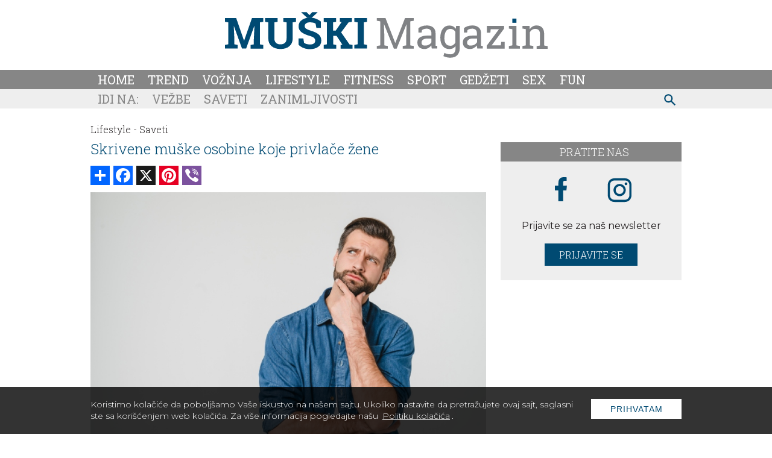

--- FILE ---
content_type: text/html; charset=UTF-8
request_url: https://www.muskimagazin.rs/lifestyle/saveti/skrivene-muske-osobine-koje-privlace-zene
body_size: 13908
content:
<!DOCTYPE html>
<html lang="sr">

<head>
    <meta charset="UTF-8">
    <meta name="viewport" content="width=device-width, initial-scale=1">
    <meta name="design" content="Nenad Milanović">
    <meta name="csrf-token" content="7VhTiOHNyLu2bx84WjU18Kt1QbVNv5AFo7rYd0RV">
        <title>Skrivene muške osobine za kojima žene lude</title>
<meta name="description" content="Čudni su putevi zaljubljenosti...">
<meta name="keywords" content="fun, zanimljivosti, saveti, muške osobine, šta privlači devojke">
<meta name="author" content="Mini STUDIO Publishing Group">
<link rel="canonical" href="https://www.muskimagazin.rs/lifestyle/saveti/skrivene-muske-osobine-koje-privlace-zene"/>
<meta property="og:title" content="Skrivene muške osobine za kojima žene lude" />
<meta property="og:description" content="Čudni su putevi zaljubljenosti..." />
<meta property="og:site_name" content="Muški magazin" />
<meta property="og:type" content="articles" />
<meta property="og:url" content="https://www.muskimagazin.rs/lifestyle/saveti/skrivene-muske-osobine-koje-privlace-zene" />
<meta property="og:image" content="https://www.muskimagazin.rs/storage/posts/seo/2023/May/127827/muske-osobine-za-kojima-zene-lude-2.jpg" />


<script type="application/ld+json">{"@context":"https:\/\/schema.org","@type":"article","description":"Muški magazin je magazin za savremenog muškarca. Interesantne teme iz oblasti sporta, fitnessa, trendova. Zabavnio video klipovi i teme za razonodu.","url":"https:\/\/www.muskimagazin.rs\/lifestyle\/saveti\/skrivene-muske-osobine-koje-privlace-zene"}</script>
    <link rel="stylesheet" href="https://cdnjs.cloudflare.com/ajax/libs/flickity/2.3.0/flickity.min.css">
    <link href="/css/styles.css?id=8d37bacf33bbc983a509" rel="stylesheet">
    
    <link rel="icon" type="image/x-icon" sizes="32x32" href="https://www.muskimagazin.rs/images/favicon/favicon.ico"/>
    <link rel="apple-touch-icon" sizes="180x180" href="https://www.muskimagazin.rs/images/favicon/apple-touch-icon.png">
    <link rel="icon" type="image/png" sizes="32x32" href="https://www.muskimagazin.rs/images/favicon/favicon-32x32.png">
    <link rel="icon" type="image/png" sizes="16x16" href="https://www.muskimagazin.rs/images/favicon/favicon-16x16.png">
    <link rel="manifest" href="https://www.muskimagazin.rs/images/favicon/site.webmanifest">
    <link rel="mask-icon" href="https://www.muskimagazin.rs/images/favicon/safari-pinned-tab.svg" color="#d83bb7">
    <meta name="msapplication-TileColor" content="#004A73">
    <meta name="theme-color" media="(prefers-color-scheme: light)" content="white">
    <meta name="theme-color" media="(prefers-color-scheme: dark)" content="black">
    
    
    <meta http-equiv="X-UA-Compatible" content="ie=edge">
      <style>
      @media(max-width: 992px) {
      .banner-md1 {
        margin: 24px auto;
      }
    }
    @media(min-width: 992px) {
      .follow-us {
        margin-top: 32px;
      }
    }

    @media (min-width: 425px) {
      .content_excange .content_carousel .carousel-cell {
        width: 50%;
      }
    }

    @media (min-width: 768px) {
      .content_excange .content_carousel .carousel-cell {
        width: calc(33.333% - 4px);
      }
    }
  </style>
    
    <!-- Google tag (gtag.js) -->
<script async src="https://www.googletagmanager.com/gtag/js?id=G-TL5Z1SZ89N"></script>
<script>
  window.dataLayer = window.dataLayer || [];
  function gtag(){dataLayer.push(arguments);}
  gtag('js', new Date());

  gtag('config', 'G-TL5Z1SZ89N');
</script>
</head>

<body>

<div id="app">
    <div class="app-container" id="main">

        
        

                
        <div class="top-bar">
  <a href="https://www.muskimagazin.rs"><img class="img-logo" src="https://www.muskimagazin.rs/images/Muski-magazin-logo.svg" alt="muski magazin" width="535" height="76"></a>
</div>            </div>

    <!-- IF Banner is loaded -->

    <nav class="navbar-nav">
      <div class="navbar_wrapper">
          <button type="button" id="sidebarCollapse" class="menu_btn" aria-label="otvori meni">
    
    
            <svg version="1.1" viewBox="0 0 25 25" preserveAspectRatio="xMinYMin meet" width="28" height="28" xmlns="http://www.w3.org/2000/svg" aria-hidden="true">
              <path fill="currentColor" d="M3,6H21V8H3V6M3,11H21V13H3V11M3,16H21V18H3V16Z"/>
            </svg>
    
    
          </button>
          <form id="search-form-mobile" action="https://www.muskimagazin.rs/pretraga" method="get">
            <!-- route('search') -->
            <div class="search-widget-mobile">
              <button id="search-widget-mobile_search-btn" type="submit" aria-label="pretraži">
    
    
                <svg version="1.1" viewBox="0 0 25 25" preserveAspectRatio="xMinYMin meet" width="27" height="27" xmlns="http://www.w3.org/2000/svg" aria-hidden="true">
                  <path fill="currentColor" d="m9.5 3a6.5 6.5 0 0 1 6.5 6.5c0 1.61-0.59 3.09-1.56 4.23l0.27 0.27h0.79l5 5-1.5 1.5-5-5v-0.79l-0.27-0.27c-1.14 0.97-2.62 1.56-4.23 1.56a6.5 6.5 0 0 1-6.5-6.5 6.5 6.5 0 0 1 6.5-6.5m0 2c-2.5 0-4.5 2-4.5 4.5s2 4.5 4.5 4.5 4.5-2 4.5-4.5-2-4.5-4.5-4.5z"/>
                </svg>
    
    
              </button>
              <input id="search-input-mobile" name="s" type="text" placeholder="Search" class="search-input-mobile"
                aria-label="ukucajte termin za pretragu" />
              <button id="search-widget-mobile_close-btn" aria-label="poništi" type="reset">
    
    
                <svg version="1.1" viewBox="0 0 25 25" preserveAspectRatio="xMinYMin meet" width="20" height="20" xmlns="http://www.w3.org/2000/svg" aria-hidden="true">
                  <path fill="currentColor" d="M19,6.41L17.59,5L12,10.59L6.41,5L5,6.41L10.59,12L5,17.59L6.41,19L12,13.41L17.59,19L19,17.59L13.41,12L19,6.41Z"/>
                </svg>
    
    
              </button>
            </div>
          </form>

        <ul class="navbar_wrapper_navigation">
          <li>
  <a class="nav-item" href="https://www.muskimagazin.rs">Home</a>
</li>

  
<li>
  <a class="nav-item" href="https://www.muskimagazin.rs/trend">Trend</a>
</li>

  
<li>
  <a class="nav-item" href="https://www.muskimagazin.rs/Voznja">Vožnja</a>
</li>

  
<li>
  <a class="nav-item" href="https://www.muskimagazin.rs/Lifestyle">Lifestyle</a>
</li>

  
<li>
  <a class="nav-item" href="https://www.muskimagazin.rs/Fitness">Fitness</a>
</li>

  
<li>
  <a class="nav-item" href="https://www.muskimagazin.rs/Sport">Sport</a>
</li>

  
<li>
  <a class="nav-item" href="https://www.muskimagazin.rs/Gedzeti">Gedžeti</a>
</li>

  
<li>
  <a class="nav-item" href="https://www.muskimagazin.rs/Sex">Sex</a>
</li>

  
<li>
  <a class="nav-item" href="https://www.muskimagazin.rs/Fun">Fun</a>
</li>
        </ul>
    
      </div>
    </nav>

        <!-- Banner Positions -->

<!-- IF Banner is loaded -->

    <nav class="sub-menu">
      <div class="sub-menu_wrapper">

        <ul class="sub-menu_wrapper_navigation">
          
          
          
                              <li class="sub-menu-first">Idi na:</li>
                <li><a href="https://www.muskimagazin.rs/Fitness/Vezbe">Vežbe</a></li>
                <li><a href="https://www.muskimagazin.rs/Lifestyle/Saveti">Saveti</a></li>
                <li><a href="https://www.muskimagazin.rs/Fun/zanimljivosti">Zanimljivosti</a></li>

                      </ul>

        <form id="search-form" method="get" action="https://www.muskimagazin.rs/pretraga">
          <div class="search-widget">
            <button id="search-widget_search-btn" type="submit" aria-label="pretraži">


              <svg version="1.1" viewBox="0 0 25 25" preserveAspectRatio="xMinYMin meet" width="27" height="27" xmlns="http://www.w3.org/2000/svg" aria-hidden="true">
                <path fill="currentColor" d="m9.5 3a6.5 6.5 0 0 1 6.5 6.5c0 1.61-0.59 3.09-1.56 4.23l0.27 0.27h0.79l5 5-1.5 1.5-5-5v-0.79l-0.27-0.27c-1.14 0.97-2.62 1.56-4.23 1.56a6.5 6.5 0 0 1-6.5-6.5 6.5 6.5 0 0 1 6.5-6.5m0 2c-2.5 0-4.5 2-4.5 4.5s2 4.5 4.5 4.5 4.5-2 4.5-4.5-2-4.5-4.5-4.5z"/>
              </svg>


            </button>
            <input id="search-input" name="s" type="text" placeholder="Search" class="search-input" aria-label="Search"/>
            <button id="search-widget_close-btn" aria-label="poništi" type="reset">


              <svg version="1.1" viewBox="0 0 25 25" preserveAspectRatio="xMinYMin meet" width="20" height="20" xmlns="http://www.w3.org/2000/svg" aria-hidden="true">
                <path fill="currentColor" d="M19,6.41L17.59,5L12,10.59L6.41,5L5,6.41L10.59,12L5,17.59L6.41,19L12,13.41L17.59,19L19,17.59L13.41,12L19,6.41Z"/>
              </svg>


            </button>
          </div>
        </form>
      </div>
    </nav>

    
    <div class="billboard_space">
          </div>
	
    <div class="app-container container-top">

        <div class="sidenav_wrapp">
  <div id="sidenav">

    <div class="closebtn close_sidenav" aria-label="zatvori meni">&times;</div>

    <a href="https://www.muskimagazin.rs"><img class="sidenav_logo" src="https://www.muskimagazin.rs/images/Muski-magazin-logo.svg"
        alt="muski magazin" width="240" height="29"></a>

    <div id="sidenav-content">
      <ul>
        <li>
  <a class="nav-item" href="https://www.muskimagazin.rs">Home</a>
</li>

  
<li>
  <a class="nav-item" href="https://www.muskimagazin.rs/trend">Trend</a>
</li>

  
<li>
  <a class="nav-item" href="https://www.muskimagazin.rs/Voznja">Vožnja</a>
</li>

  
<li>
  <a class="nav-item" href="https://www.muskimagazin.rs/Lifestyle">Lifestyle</a>
</li>

  
<li>
  <a class="nav-item" href="https://www.muskimagazin.rs/Fitness">Fitness</a>
</li>

  
<li>
  <a class="nav-item" href="https://www.muskimagazin.rs/Sport">Sport</a>
</li>

  
<li>
  <a class="nav-item" href="https://www.muskimagazin.rs/Gedzeti">Gedžeti</a>
</li>

  
<li>
  <a class="nav-item" href="https://www.muskimagazin.rs/Sex">Sex</a>
</li>

  
<li>
  <a class="nav-item" href="https://www.muskimagazin.rs/Fun">Fun</a>
</li>
      </ul>

      <div class="icons">
        <a href="https://www.facebook.com/muskimagazin.rs/" aria-label="facebook link">
  
  
          <svg version="1.1" viewBox="0 0 10 20" xmlns="http://www.w3.org/2000/svg" width="35" height="35" aria-hidden="true">
          <g fill="none" fill-rule="evenodd">
          <g transform="translate(-385 -7399)" fill="currentColor">
          <g transform="translate(56 160)">
          <path d="m335.82 7259v-9h2.7324l0.44631-4h-3.1787v-1.948c0-1.03 0.026311-2.052 1.4656-2.052h1.4578v-2.86c0-0.043-1.2522-0.14-2.519-0.14-2.6457 0-4.3023 1.657-4.3023 4.7v2.3h-2.9234v4h2.9234v9h3.8979z"/>
          </g>
          </g>
          </g>
          </svg>
  
  
          </a>
        

        <a href="https://www.instagram.com/muski.magazin/" aria-label="instagram link">
  
  
        <svg enable-background="new 0 0 56.7 56.7" version="1.1" viewBox="0 0 56.7 56.7" xml:space="preserve" xmlns="http://www.w3.org/2000/svg" width="38" height="38" fill="currentColor" aria-hidden="true">
        
          <path d="m28.2 16.7c-7 0-12.8 5.7-12.8 12.8s5.7 12.8 12.8 12.8 12.8-5.8 12.8-12.8-5.8-12.8-12.8-12.8zm0 21c-4.5 0-8.2-3.7-8.2-8.2s3.7-8.2 8.2-8.2 8.2 3.7 8.2 8.2-3.7 8.2-8.2 8.2z"/>
          <circle cx="41.5" cy="16.4" r="2.9"/>
          <path d="m49 8.9c-2.6-2.7-6.3-4.1-10.5-4.1h-20.6c-8.7 0-14.5 5.8-14.5 14.5v20.5c0 4.3 1.4 8 4.2 10.7 2.7 2.6 6.3 3.9 10.4 3.9h20.4c4.3 0 7.9-1.4 10.5-3.9 2.7-2.6 4.1-6.3 4.1-10.6v-20.6c0-4.2-1.4-7.8-4-10.4zm-0.4 31c0 3.1-1.1 5.6-2.9 7.3s-4.3 2.6-7.3 2.6h-20.4c-3 0-5.5-0.9-7.3-2.6-1.8-1.8-2.7-4.3-2.7-7.4v-20.5c0-3 0.9-5.5 2.7-7.3 1.7-1.7 4.3-2.6 7.3-2.6h20.6c3 0 5.5 0.9 7.3 2.7 1.7 1.8 2.7 4.3 2.7 7.2v20.6z"/>
        </svg>
  
  
          </a>
      </div>
    </div>

  </div>
  <div id="sidenav_overlay" class="close_sidenav"></div>
</div>


        <!---->

        <div class="wrapper">

            <main>
                    
  <div class="inner_spacer">
        <div class="article-post">
            <div class="breadcrumbs">
                                                            <span class="article-post-title"><a
                                href="https://www.muskimagazin.rs/lifestyle">Lifestyle -</a></span>
                                                                                <span class="article-post-title"><a href="https://www.muskimagazin.rs/lifestyle/saveti">Saveti</a></span>
                                                </div>
            <h1 class="article-post-title-main">Skrivene muške osobine koje privlače žene</h1>
            
                              <div id="js_mbh2_trigger"></div>
                <div class="banner-mbh2" id="js_banner_mbh2">
      <ins data-revive-zoneid="303"
          data-revive-id="84b8c658a018e14743ef895ae9380fa0"></ins>

      <div class="close-mbh2" id="js_close_mbh2">
        <svg version="1.1" viewBox="-1 0 25 25" preserveAspectRatio="xMinYMin meet" width="25" height="25" xmlns="http://www.w3.org/2000/svg" aria-hidden="true">
          <title>Zatvorite banner</title>
          <path fill="currentColor" d="M19,6.41L17.59,5L12,10.59L6.41,5L5,6.41L10.59,12L5,17.59L6.41,19L12,13.41L17.59,19L19,17.59L13.41,12L19,6.41Z"/>
        </svg>
      </div>
    </div>
                
              <!-- AddToAny BEGIN -->
              <div class="add_to_any add_to_any_top">
                <div class="a2a_kit a2a_kit_size_32 a2a_default_style">
                  <a class="a2a_dd" href="https://www.addtoany.com/share"></a>
                  <a class="a2a_button_facebook"></a>
                  <a class="a2a_button_x"></a>
                  <a class="a2a_button_pinterest"></a>
                  <a class="a2a_button_viber"></a>
                </div>
              </div>
              <script>
              var a2a_config = a2a_config || {};
              a2a_config.num_services = 10;
              </script>
              <script async src="https://static.addtoany.com/menu/page.js"></script>
              <!-- AddToAny END -->
                
                
                    <div class="thumb_wrapp">
                        
                            <div class="copyright_text">

                                <p>

                                                                            Foto: iStock
                                    
                                </p>

                            </div>

                        
                        <lazy-image
                                src="/storage/posts/thumbnail/2023/May/127825/muske-osobine-za-kojima-zene-lude-2.jpg"
                                alt="Skrivene muške osobine koje privlače žene"
                                class="img-fluid-horizontal"
                                width="750" height="500"
                        ></lazy-image>
                    </div>
                
            <div class="post-gallery article-post">
  </div>

                                        
                            <div class="article-post-text-container">
                    <div itemscope itemtype="http://schema.org/Article">
                        <article class="article-post-text" itemprop="ArticleBody">
                            <p style="text-align: justify;"><span style="color: #888888;"><em>Čudni su putevi zaljubljenosti. Mislimo da se sve de&scaron;ava slučajno i kao u nekom bunilu, ali postoje obrasci po kojima se privlačnost de&scaron;ava. Na primer, žene privlače neke stvari kojih nisu ni svesne.<!-- pagebreak --></em></span></p>

<p style="text-align: justify;"><span>Ženama su posebno atraktivni mu&scaron;karci koji umeju da ispričaju priču.</span>&nbsp;Razmotrimo tri studije, koje ispituju kako mu&scaron;karčeve sposobnosti da ispričaju priču utiče na žene i kako ih one procenjuju po atraktivnosti.</p>

<p style="text-align: justify;">U prvoj studiji, učesnicama su date informacije o potencijalnim partnerovim sposobnostima da ispriča priču, u drugoj su čitale dobro ili lo&scaron;e ispričanu priču koju su navodno napisali njihovi potencijalni partneri. &Scaron;ta su naučnici na&scaron;li? &bdquo;Rezultati su pokazali da su ženama bili privlačniji mu&scaron;karci (kao partneri na duže staze) oni koji su bili dobri &bdquo;pripovedači&ldquo;, napisali su autori.</p>

<p style="text-align: justify;">Drugim rečima, dobro ispričana priča učinila je potencijalne partnere mnogo atraktivnijim. Treća studija na&scaron;la je moguće obja&scaron;njenje za&scaron;to je to tako.&nbsp;<span>Kapacitet &bdquo;dobrog pripovedača&ldquo; izgleda podiže njihov dru&scaron;tveni status, u smislu da mogu da utiču na druge i steknu neke druge dobrobiti &ndash; &scaron;to im daje, vraćamo se na pra-početke, revolucionarnu prednost.</span></p>

<h2 style="text-align: justify;"><span><span>Smisao za humor</span></span></h2>

<p style="text-align: justify;">Dobar smisao za humor za mnoge je seksi, zato &scaron;to&nbsp;<span>pokazuje inteligenciju, kreativnost, i druge &bdquo;dobre gene&ldquo;</span>&nbsp;koji se mogu preneti na potomstvo. Postoji istraživanje u kojoj je 400 studenata ocenjivano (200 mu&scaron;karaca i 200 žena) za apstraktno mi&scaron;ljenje, verbalnu inteligenciju, sposobnost da se &scaron;ali. Kao &scaron;to se i očekivalo, rezultati su podržali ideju da je humor znak inteligencije, zajedno sa op&scaron;tom i verbalnom inteligencijom.<span>&nbsp;Humor može da predvidi uspeh kod suprotnog pola, uključujući broj seksualnih partnera.</span></p>

<h2 style="text-align: justify;"><span><span>Altruizam</span></span></h2>

<p style="text-align: justify;"><span>Istraživanja pokazuju da žene vole velikodu&scaron;ne mu&scaron;karce, naročito kada se radi o dugoročnim vezama.</span>&nbsp;Ali, da li je altruizam ženama važniji od dobrog izgleda? U jednoj studiji ženama su pokazivane fotografije mu&scaron;karaca koji su varirali u fizičkoj privlačnosti, a koje su imale i opise o njihovom altruističkom pona&scaron;anju u različitim dru&scaron;tvenim situacijama.</p>

<p style="text-align: justify;">Rezultati su pokazali da žene vi&scaron;e vole mu&scaron;karce altruiste, posebno ako se radilo o potencijalno dugoročnim vezama. Ruku na srce, najpoželjniji su oni koji su i odlično izgledali i najbolji po pona&scaron;anju. U isto vreme, rezultati su otkrili da je nesebično pona&scaron;anje poželjnije kod manje atraktivnih mu&scaron;karaca &ndash; ali samo kada se radi o dugoročnim vezama.&nbsp;<span>Sve u svemu, ljudi koji su &bdquo;samo&ldquo; altruisti bili su poželjniji od onih koji su bili samo fizički atraktivni.</span></p>
                        </article>
                    </div>
                    
                                    </div>
            
        </div>
        
                

        <!-- AddToAny BEGIN -->
        <div class="add_to_any add_to_any_bottom">
          <div class="a2a_kit a2a_kit_size_32 a2a_default_style">
            <a class="a2a_dd" href="https://www.addtoany.com/share"></a>
            <a class="a2a_button_facebook"></a>
            <a class="a2a_button_x"></a>
            <a class="a2a_button_pinterest"></a>
            <a class="a2a_button_viber"></a>
          </div>
        </div>
        <script>
        var a2a_config = a2a_config || {};
        a2a_config.num_services = 10;
        </script>
        <script async src="https://static.addtoany.com/menu/page.js"></script>
        <!-- AddToAny END -->
        
        
            
            
                            <div class="related_slider_posts">

  <h2 class="title_line"><span>Slične teme</span></h2>

  <div class="related_slider">

    
                    
      <div class="carousel-cell">
        <a href="https://www.luxlife.rs/lifestyle/restorani/restoran-mare-nova-ikona-suptilnog-luksuza">
          <img src="https://www.luxlife.rs/uploads/imagecache/316x210//storage/posts/thumbnail/2025/Nov/313815/8.jpg" alt="Restoran Mare: Nova ikona suptilnog luksuza" width="310" height="209">
          <h3>Restoran Mare: Nova ikona suptilnog luksuza</h3>
        </a>
      </div>
    
                    
      <div class="carousel-cell">
        <a href="https://www.luxlife.rs/lifestyle/restorani/atelier-sun-hvata-odsjaj-i-zar-veceri-u-torontskom-koktel-baru-suite-115">
          <img src="https://www.luxlife.rs/uploads/imagecache/316x210//storage/posts/thumbnail/2025/Dec/314805/befunky-collage2a.jpg" alt="Atelier Sun hvata odsjaj i žar večeri u torontskom koktel baru Suite 115" width="310" height="209">
          <h3>Atelier Sun hvata odsjaj i žar večeri u torontskom koktel baru Suite 115</h3>
        </a>
      </div>
    
                    
      <div class="carousel-cell">
        <a href="https://www.luxlife.rs/lifestyle/delicious/viski-koji-prica-pricu-kako-macallan-docekuje-prvi-izlazak-sunca">
          <img src="https://www.luxlife.rs/uploads/imagecache/316x210//storage/posts/thumbnail/2025/Dec/314977/04.jpg" alt="Viski koji priča priču: kako Macallan dočekuje prvi izlazak sunca" width="310" height="209">
          <h3>Viski koji priča priču: kako Macallan dočekuje prvi izlazak sunca</h3>
        </a>
      </div>
    
                    
      <div class="carousel-cell">
        <a href="https://www.luxlife.rs/lifestyle/spa-centri/tajna-loreta-mailena-ultimativni-luksuzni-wellness-raj">
          <img src="https://www.luxlife.rs/uploads/imagecache/316x210//storage/posts/thumbnail/2025/Dec/315523/06.jpg" alt="Tajna Loreta: Mailena, ultimativni luksuzni wellness raj" width="310" height="209">
          <h3>Tajna Loreta: Mailena, ultimativni luksuzni wellness raj</h3>
        </a>
      </div>
    
                    
      <div class="carousel-cell">
        <a href="https://www.luxlife.rs/lifestyle/spa-centri/guerlain-spa-na-moru-luksuz-i-wellness-na-jahti-orient-express">
          <img src="https://www.luxlife.rs/uploads/imagecache/316x210//storage/posts/thumbnail/2025/Dec/316005/01-1.jpg" alt="Guerlain spa na moru: luksuz i wellness na jahti Orient Express" width="310" height="209">
          <h3>Guerlain spa na moru: luksuz i wellness na jahti Orient Express</h3>
        </a>
      </div>
    
                    
      <div class="carousel-cell">
        <a href="https://www.luxlife.rs/lifestyle/delicious/flor-de-cana-obelezava-135-godina-postojanja-velicanstvenim-rumom-starim-35-godina">
          <img src="https://www.luxlife.rs/uploads/imagecache/316x210//storage/posts/thumbnail/2025/Dec/316179/befunky-collage2a-1.jpg" alt="Flor de Caña obeležava 135 godina postojanja veličanstvenim rumom starim 35 godina" width="310" height="209">
          <h3>Flor de Caña obeležava 135 godina postojanja veličanstvenim rumom starim 35 godina</h3>
        </a>
      </div>
    
  </div>
</div>
            
                
        
		<!--<div class="tags-in-post">
  <ul>
    <li><span class="keywords">Ključne reči:&nbsp;</span></li>
        <li>
      <a href="https://www.muskimagazin.rs/tagcloud/fun"> fun
                <span>|&nbsp;</span>
              </a>
    </li>
        <li>
      <a href="https://www.muskimagazin.rs/tagcloud/zanimljivosti"> zanimljivosti
                <span>|&nbsp;</span>
              </a>
    </li>
        <li>
      <a href="https://www.muskimagazin.rs/tagcloud/saveti"> saveti
                <span>|&nbsp;</span>
              </a>
    </li>
        <li>
      <a href="https://www.muskimagazin.rs/tagcloud/mu%C5%A1ke%20osobine"> muške osobine
                <span>|&nbsp;</span>
              </a>
    </li>
        <li>
      <a href="https://www.muskimagazin.rs/tagcloud/%C5%A1ta%20privla%C4%8Di%20devojke"> šta privlači devojke
              </a>
    </li>
      </ul>
</div>
-->
				
                        <div class="content_excange_box">

  <h2 class="content_title"><span>Pročitajte još</span></h2>

  <div class="ce_grid">

    
                    
      <div class="ce_box">
        <a href="https://www.muskimagazin.rs/lifestyle/saveti/trikovi-koji-ce-vam-pomoci-da-pobedite-zimu">
          <img src="https://www.muskimagazin.rs/uploads/imagecache/thumbnail//storage/posts/thumbnail/2023/Dec/132718/befunky-collage-11.jpg" alt="Trikovi koji će vam pomoći da pobedite zimu" width="310" height="209">
          <h3>Trikovi koji će vam pomoći da pobedite zimu</h3>
        </a>
      </div>
    
                    
      <div class="ce_box">
        <a href="https://www.muskimagazin.rs/lifestyle/saveti/zablude-o-devojkama">
          <img src="https://www.muskimagazin.rs/uploads/imagecache/thumbnail//storage/posts/thumbnail/2023/Dec/132781/befunky-collage-1.jpg" alt="Najveće zablude o ženama" width="310" height="209">
          <h3>Najveće zablude o ženama</h3>
        </a>
      </div>
    
                    
      <div class="ce_box">
        <a href="https://www.muskimagazin.rs/lifestyle/saveti/evo-zbog-cega-treba-da-masirate-usi">
          <img src="https://www.muskimagazin.rs/uploads/imagecache/thumbnail//storage/posts/thumbnail/2025/Dec/141366/befunky-collage2a.jpg" alt="Evo zbog čega treba da masirate uši" width="310" height="209">
          <h3>Evo zbog čega treba da masirate uši</h3>
        </a>
      </div>
    
                    
      <div class="ce_box">
        <a href="https://www.muskimagazin.rs/lifestyle/saveti/kako-da-zamenite-antifriz-u-vasem-vozilu">
          <img src="https://www.muskimagazin.rs/uploads/imagecache/thumbnail//storage/posts/thumbnail/2024/Dec/138757/kako-da-sami-zamenite-antifriz.jpg" alt="Kako da zamenite antifriz u vašem vozilu" width="310" height="209">
          <h3>Kako da zamenite antifriz u vašem vozilu</h3>
        </a>
      </div>
    
  </div>
</div>
        
				
		<!--<div data-contentexchange-widget="ndu4PChp5TgdPeGR4"></div>-->

        

        <div class="related-topics-narrow">
         <div class="black-line">
          <h2>Povezane teme</h2>
        </div>

                                                <article class="topic">
  <div class="topic_img">
    <a href="https://www.muskimagazin.rs/lifestyle/saveti/koliko-puta-dnevno-je-zdravo-urinirati">

      
        <lazy-image class="img-fluid-horizontal img-hover" width="250" height="168"
                    
                    src="https://www.muskimagazin.rs/uploads/imagecache/thumbnail//storage/posts/thumbnail/2024/Dec/138831/koliko-puta-dnevno-je-normalno-urinirati.jpg"
                    
                    alt="Koliko puta dnevno je zdravo urinirati"

        ></lazy-image>

      
    </a>
  </div>
  <div class="topic_text">
    <span>16.12.2025</span>
    <a href="https://www.muskimagazin.rs/lifestyle/saveti">
      Lifestyle - Saveti
    </a>
  </div>
  <div class="topic_main-text">
    <h2><a href="https://www.muskimagazin.rs/lifestyle/saveti/koliko-puta-dnevno-je-zdravo-urinirati">Koliko puta dnevno je zdravo urinirati</a></h2>
    <p>Uriniranje je prirodan proces kojim telo izbacuje višak tečnosti i toksina, ali ponekad se možemo zapitati da li je učestalost odlazaka u toalet normalna...</p>
  </div>
</article>
                                    <article class="topic">
  <div class="topic_img">
    <a href="https://www.muskimagazin.rs/lifestyle/saveti/kako-da-sprecite-zamagljivanje-automobilskih-stakala">

      
        <lazy-image class="img-fluid-horizontal img-hover" width="250" height="168"
                    
                    src="https://www.muskimagazin.rs/uploads/imagecache/thumbnail//storage/posts/thumbnail/2024/Dec/138819/kako-da-sprecite-magljenje-stakala-u-automobilu.jpg"
                    
                    alt="Kako da sprečite zamagljivanje automobilskih stakala"

        ></lazy-image>

      
    </a>
  </div>
  <div class="topic_text">
    <span>16.12.2025</span>
    <a href="https://www.muskimagazin.rs/lifestyle/saveti">
      Lifestyle - Saveti
    </a>
  </div>
  <div class="topic_main-text">
    <h2><a href="https://www.muskimagazin.rs/lifestyle/saveti/kako-da-sprecite-zamagljivanje-automobilskih-stakala">Kako da sprečite zamagljivanje automobilskih stakala</a></h2>
    <p>Zimski dani donose mnoge izazove za vozače, a zamagljena stakla su sigurno jedan od najfrustrirajućih problema...</p>
  </div>
</article>
                                    <article class="topic">
  <div class="topic_img">
    <a href="https://www.muskimagazin.rs/lifestyle/saveti/kineski-majstor-tvrdi-da-smo-pogresno-spavali-ceo-zivot-a-njegova-jastuk-tehnika-navodno-daje-najbolji-san-ikad">

      
        <lazy-image class="img-fluid-horizontal img-hover" width="250" height="168"
                    
                    src="https://www.muskimagazin.rs/uploads/imagecache/thumbnail//storage/posts/thumbnail/2025/Dec/141257/majstor-spavanja.jpg"
                    
                    alt="Kineski majstor tvrdi da smo pogrešno spavali ceo život — a njegova „jastuk tehnika“ navodno daje najbolji san ikad"

        ></lazy-image>

      
    </a>
  </div>
  <div class="topic_text">
    <span>04.12.2025</span>
    <a href="https://www.muskimagazin.rs/lifestyle/saveti">
      Lifestyle - Saveti
    </a>
  </div>
  <div class="topic_main-text">
    <h2><a href="https://www.muskimagazin.rs/lifestyle/saveti/kineski-majstor-tvrdi-da-smo-pogresno-spavali-ceo-zivot-a-njegova-jastuk-tehnika-navodno-daje-najbolji-san-ikad">Kineski majstor tvrdi da smo pogrešno spavali ceo život — a njegova „jas...</a></h2>
    <p>Ako ste mislili da ste u životu barem nešto radili kako treba, internet ima loše vesti…</p>
  </div>
</article>
                                    <article class="topic">
  <div class="topic_img">
    <a href="https://www.muskimagazin.rs/lifestyle/saveti/muski-standardi-lepote-anksioznost-koju-niko-ne-pominje-ali-svi-nose">

      
        <lazy-image class="img-fluid-horizontal img-hover" width="250" height="168"
                    
                    src="https://www.muskimagazin.rs/uploads/imagecache/thumbnail//storage/posts/thumbnail/2025/Dec/141248/muski-standardi-lepote.jpg"
                    
                    alt="Muški standardi lepote: anksioznost koju niko ne pominje, ali svi nose"

        ></lazy-image>

      
    </a>
  </div>
  <div class="topic_text">
    <span>03.12.2025</span>
    <a href="https://www.muskimagazin.rs/lifestyle/saveti">
      Lifestyle - Saveti
    </a>
  </div>
  <div class="topic_main-text">
    <h2><a href="https://www.muskimagazin.rs/lifestyle/saveti/muski-standardi-lepote-anksioznost-koju-niko-ne-pominje-ali-svi-nose">Muški standardi lepote: anksioznost koju niko ne pominje, ali svi nose</a></h2>
    <p>Priča o standardima lepote uglavnom se vodi oko žena…</p>
  </div>
</article>
                                    <article class="topic">
  <div class="topic_img">
    <a href="https://www.muskimagazin.rs/lifestyle/saveti/doktor-objasnjava-zasto-je-jedna-vrsta-sna-najopasnija-i-da-verovatno-ste-je-vec-doziveli">

      
        <lazy-image class="img-fluid-horizontal img-hover" width="250" height="168"
                    
                    src="https://www.muskimagazin.rs/uploads/imagecache/thumbnail//storage/posts/thumbnail/2025/Dec/141236/spavanje-koje-nam-skodi.jpg"
                    
                    alt="Doktor objašnjava zašto je jedna vrsta sna najopasnija – i da, verovatno ste je već doživeli"

        ></lazy-image>

      
    </a>
  </div>
  <div class="topic_text">
    <span>02.12.2025</span>
    <a href="https://www.muskimagazin.rs/lifestyle/saveti">
      Lifestyle - Saveti
    </a>
  </div>
  <div class="topic_main-text">
    <h2><a href="https://www.muskimagazin.rs/lifestyle/saveti/doktor-objasnjava-zasto-je-jedna-vrsta-sna-najopasnija-i-da-verovatno-ste-je-vec-doziveli">Doktor objašnjava zašto je jedna vrsta sna najopasnija – i da, verovatno...</a></h2>
    <p>Spavanje bi trebalo da bude nagrada posle dugog dana, ali realnost većine muškaraca izgleda ovako: legnu u krevet u 2 ujutru, posle tri sata TikToka, „još jedne“ epizode i 47 otvor...</p>
  </div>
</article>
                                    <article class="topic">
  <div class="topic_img">
    <a href="https://www.muskimagazin.rs/lifestyle/saveti/sta-zene-misle-o-muskoj-higijeni">

      
        <lazy-image class="img-fluid-horizontal img-hover" width="250" height="168"
                    
                    src="https://www.muskimagazin.rs/uploads/imagecache/thumbnail//storage/posts/thumbnail/2023/Sep/130208/befunky-collage-2.jpg"
                    
                    alt="Šta žene misle o muškoj higijeni?"

        ></lazy-image>

      
    </a>
  </div>
  <div class="topic_text">
    <span>27.11.2025</span>
    <a href="https://www.muskimagazin.rs/lifestyle/saveti">
      Lifestyle - Saveti
    </a>
  </div>
  <div class="topic_main-text">
    <h2><a href="https://www.muskimagazin.rs/lifestyle/saveti/sta-zene-misle-o-muskoj-higijeni">Šta žene misle o muškoj higijeni?</a></h2>
    <p>Lična higijena je verovanto jedna od prvih stvari koje učite dok odrastate. Pravilna higijena je važna za zdravlje, ali i za naš izgled. Opšte je mišljenje da su žene mnogo čistije...</p>
  </div>
</article>
                                    <article class="topic">
  <div class="topic_img">
    <a href="https://www.muskimagazin.rs/lifestyle/saveti/evo-sta-ce-vam-se-desiti-ako-ostavite-alkohol">

      
        <lazy-image class="img-fluid-horizontal img-hover" width="250" height="168"
                    
                    src="https://www.muskimagazin.rs/uploads/imagecache/thumbnail//storage/posts/thumbnail/2023/Nov/131375/evo-sta-ce-vam-se-desiti-ako-ostavite-alkohol.jpg"
                    
                    alt="Evo šta će vam se desiti ako ostavite alkohol"

        ></lazy-image>

      
    </a>
  </div>
  <div class="topic_text">
    <span>18.11.2025</span>
    <a href="https://www.muskimagazin.rs/lifestyle/saveti">
      Lifestyle - Saveti
    </a>
  </div>
  <div class="topic_main-text">
    <h2><a href="https://www.muskimagazin.rs/lifestyle/saveti/evo-sta-ce-vam-se-desiti-ako-ostavite-alkohol">Evo šta će vam se desiti ako ostavite alkohol</a></h2>
    <p>Svi znamo da alkohol u prevelikim količinama može loše da utiče na naše telo i organizam.</p>
  </div>
</article>
                                    <article class="topic">
  <div class="topic_img">
    <a href="https://www.muskimagazin.rs/lifestyle/saveti/sta-vas-ceka-ako-pocnete-da-zivite-sa-devojkom">

      
        <lazy-image class="img-fluid-horizontal img-hover" width="250" height="168"
                    
                    src="https://www.muskimagazin.rs/uploads/imagecache/thumbnail//storage/posts/thumbnail/2023/Nov/131410/befunky-collage-21.jpg"
                    
                    alt="Šta vas čeka ako počnete da živite sa devojkom"

        ></lazy-image>

      
    </a>
  </div>
  <div class="topic_text">
    <span>14.11.2025</span>
    <a href="https://www.muskimagazin.rs/lifestyle/saveti">
      Lifestyle - Saveti
    </a>
  </div>
  <div class="topic_main-text">
    <h2><a href="https://www.muskimagazin.rs/lifestyle/saveti/sta-vas-ceka-ako-pocnete-da-zivite-sa-devojkom">Šta vas čeka ako počnete da živite sa devojkom</a></h2>
    <p>Kada momak i devojka počnu da žive zajedno, to je obično život o kakvom svi maštaju. Ljubav, zezanje i sloboda  u kojoj možete uživati kada god poželite. Međutim, nije sve tako baj...</p>
  </div>
</article>
                                    <article class="topic">
  <div class="topic_img">
    <a href="https://www.muskimagazin.rs/lifestyle/saveti/kako-da-upalite-automobil-bez-kablova-i-guranja">

      
        <lazy-image class="img-fluid-horizontal img-hover" width="250" height="168"
                    
                    src="https://www.muskimagazin.rs/uploads/imagecache/thumbnail//storage/posts/thumbnail/2025/Nov/141208/befunky-collage2a.jpg"
                    
                    alt="Kako da upalite automobil bez kablova i guranja"

        ></lazy-image>

      
    </a>
  </div>
  <div class="topic_text">
    <span>14.11.2025</span>
    <a href="https://www.muskimagazin.rs/lifestyle/saveti">
      Lifestyle - Saveti
    </a>
  </div>
  <div class="topic_main-text">
    <h2><a href="https://www.muskimagazin.rs/lifestyle/saveti/kako-da-upalite-automobil-bez-kablova-i-guranja">Kako da upalite automobil bez kablova i guranja</a></h2>
    <p>Do sada ste verovatno automobil sa praznim akumulatorom palili uz pomoć kablova ili na gurku, međutim, ovaj momak nam je pokazao potpuno drugu tehniku.</p>
  </div>
</article>
                                    <article class="topic">
  <div class="topic_img">
    <a href="https://www.muskimagazin.rs/lifestyle/saveti/u-kom-uzrastu-treba-prekinuti-konzumaciju-piva-ako-ne-zelite-da-rizikujete-alchajmerovu-bolest">

      
        <lazy-image class="img-fluid-horizontal img-hover" width="250" height="168"
                    
                    src="https://www.muskimagazin.rs/uploads/imagecache/thumbnail//storage/posts/thumbnail/2024/Nov/138263/kako-pivo-utice-na-alchajmerovu-bolest.jpg"
                    
                    alt="U kom uzrastu treba prekinuti konzumaciju piva ako ne želite da rizikujete Alchajmerovu bolest"

        ></lazy-image>

      
    </a>
  </div>
  <div class="topic_text">
    <span>11.11.2025</span>
    <a href="https://www.muskimagazin.rs/lifestyle/saveti">
      Lifestyle - Saveti
    </a>
  </div>
  <div class="topic_main-text">
    <h2><a href="https://www.muskimagazin.rs/lifestyle/saveti/u-kom-uzrastu-treba-prekinuti-konzumaciju-piva-ako-ne-zelite-da-rizikujete-alchajmerovu-bolest">U kom uzrastu treba prekinuti konzumaciju piva ako ne želite da rizikuje...</a></h2>
    <p>Stručnjak za demenciju, američki neurolog Ričard Restak, otkrio je tačan uzrast nakon kojeg bi trebalo prestati sa konzumacijom alkohola kako bi se smanjio rizik od razvoja Alchajm...</p>
  </div>
</article>
                                    <article class="topic">
  <div class="topic_img">
    <a href="https://www.muskimagazin.rs/lifestyle/saveti/kako-se-nositi-s-gubitkom-kose-8-metoda-za-ocuvanje-i-jacanje-vlasi">

      
        <lazy-image class="img-fluid-horizontal img-hover" width="250" height="168"
                    
                    src="https://www.muskimagazin.rs/uploads/imagecache/thumbnail//storage/posts/thumbnail/2024/Nov/138252/kako-se-nositi-sa-gubitkom-kose.jpg"
                    
                    alt="Kako se nositi s gubitkom kose: 8 metoda za očuvanje i jačanje vlasi"

        ></lazy-image>

      
    </a>
  </div>
  <div class="topic_text">
    <span>11.11.2025</span>
    <a href="https://www.muskimagazin.rs/lifestyle/saveti">
      Lifestyle - Saveti
    </a>
  </div>
  <div class="topic_main-text">
    <h2><a href="https://www.muskimagazin.rs/lifestyle/saveti/kako-se-nositi-s-gubitkom-kose-8-metoda-za-ocuvanje-i-jacanje-vlasi">Kako se nositi s gubitkom kose: 8 metoda za očuvanje i jačanje vlasi</a></h2>
    <p>Gubitak kose, poznat i kao alopecija, može biti stresan problem...</p>
  </div>
</article>
                            
            <show-more-on-post
                category="saveti"
                except="3407"
                :set-offset="15"
            ></show-more-on-post>

        </div>
    </div>
                </main>

            <aside>
                                <div class="position">
                    <div class="position_inner">
                        <aside class="sticky">
                            
                                                        
                            <div class="follow-us">
  <div class="follow-us_title">
    <p class="title">Pratite nas</p>
  </div>
  <div class="icons">
    <a href="https://www.facebook.com/muskimagazin.rs/" target="_blank" rel="noopener" aria-label="facebook link">


      <svg version="1.1" viewBox="0 0 10 20" xmlns="http://www.w3.org/2000/svg" width="40" height="40"
        aria-hidden="true">
        <g fill="none" fill-rule="evenodd">
          <g transform="translate(-385 -7399)" fill="currentColor">
            <g transform="translate(56 160)">
              <path
                d="m335.82 7259v-9h2.7324l0.44631-4h-3.1787v-1.948c0-1.03 0.026311-2.052 1.4656-2.052h1.4578v-2.86c0-0.043-1.2522-0.14-2.519-0.14-2.6457 0-4.3023 1.657-4.3023 4.7v2.3h-2.9234v4h2.9234v9h3.8979z" />
            </g>
          </g>
        </g>
      </svg>


    </a>

    

    <a href="https://www.instagram.com/muski.magazin/" target="_blank" rel="noopener" aria-label="instagram link">


      <svg enable-background="new 0 0 56.7 56.7" version="1.1" viewBox="0 0 56.7 56.7" xml:space="preserve"
        xmlns="http://www.w3.org/2000/svg" width="45" height="45" fill="currentColor" aria-hidden="true">

        <path
          d="m28.2 16.7c-7 0-12.8 5.7-12.8 12.8s5.7 12.8 12.8 12.8 12.8-5.8 12.8-12.8-5.8-12.8-12.8-12.8zm0 21c-4.5 0-8.2-3.7-8.2-8.2s3.7-8.2 8.2-8.2 8.2 3.7 8.2 8.2-3.7 8.2-8.2 8.2z" />
        <circle cx="41.5" cy="16.4" r="2.9" />
        <path
          d="m49 8.9c-2.6-2.7-6.3-4.1-10.5-4.1h-20.6c-8.7 0-14.5 5.8-14.5 14.5v20.5c0 4.3 1.4 8 4.2 10.7 2.7 2.6 6.3 3.9 10.4 3.9h20.4c4.3 0 7.9-1.4 10.5-3.9 2.7-2.6 4.1-6.3 4.1-10.6v-20.6c0-4.2-1.4-7.8-4-10.4zm-0.4 31c0 3.1-1.1 5.6-2.9 7.3s-4.3 2.6-7.3 2.6h-20.4c-3 0-5.5-0.9-7.3-2.6-1.8-1.8-2.7-4.3-2.7-7.4v-20.5c0-3 0.9-5.5 2.7-7.3 1.7-1.7 4.3-2.6 7.3-2.6h20.6c3 0 5.5 0.9 7.3 2.7 1.7 1.8 2.7 4.3 2.7 7.2v20.6z" />
      </svg>


    </a>
  </div>

  <p>Prijavite se za naš newsletter</p>

  <a class="follow_us_btn" href="https://www.muskimagazin.rs/prijava-za-newsletter"
    aria-label="prijavite se za naš newsletter">Prijavite se</a>
</div>
                            <!--<div class="slider">
    <div class="girls-carousel">

        
    </div>
</div>
-->
                            <!--<div class="facebook">
	<div class="fb-page" data-href="https://www.facebook.com/muskimagazin.rs/" data-tabs=""
		data-width="300px" data-height="115px" data-small-header="false"
		data-adapt-container-width="true" data-hide-cover="false" data-show-facepile="false">
		<blockquote cite="https://www.facebook.com/muskimagazin.rs/" class="fb-xfbml-parse-ignore">
		<a href="https://www.facebook.com/muskimagazin.rs/">Muški Magazin</a></blockquote>
	</div>
</div>-->
                            
                        </aside>
                    </div>
                </div>
                            </aside>

        </div>
        
        
        <!--<div class="highlighted-posts">
    <section class="category-list">
                    <article class="category-list_item">
                <h2>Satovi</h2>
                                    <div class="category-item">
  <div class="category-item_image">
		<a href="https://www.muskimagazin.rs/trend/satovi/zenith-predstavlja-dva-nova-defy-extreme-chroma-limited-edition-modela-eksplozija-boja-u-keramici-i-titanijumu">
			<lazy-image class="img-hover" src="https://www.muskimagazin.rs/uploads/imagecache/thumbnail//storage/posts/thumbnail/2025/Dec/141349/befunky-collage2a-33.jpg" alt="Zenith predstavlja dva nova Defy Extreme Chroma Limited Edition modela: Eksplozija boja u keramici i titanijumu" width="316" height="213"></lazy-image>
		</a>
  </div>
  <div class="category-item_title">
    <div class="category-item_title_inner">
      <a href="https://www.muskimagazin.rs/trend/satovi/zenith-predstavlja-dva-nova-defy-extreme-chroma-limited-edition-modela-eksplozija-boja-u-keramici-i-titanijumu">
        <h3>Zenith predstavlja dva nova Defy Extreme Chrom...</h3>
      </a>
    </div>
  </div>
</div>
                                <div class="category-links">
    <ul>
            </ul>
</div>
            </article>
                    <article class="category-list_item">
                <h2>Moda</h2>
                                    <div class="category-item">
  <div class="category-item_image">
		<a href="https://www.muskimagazin.rs/trend/moda/boggi-milano-predstavio-novu-kolekciju-u-urbanom-ritmu-isabel-speakeasy-bara">
			<lazy-image class="img-hover" src="https://www.muskimagazin.rs/uploads/imagecache/thumbnail//storage/posts/thumbnail/2025/Dec/141357/befunky-collage2a.jpg" alt="Boggi Milano predstavio novu kolekciju u urbanom ritmu Isabel Speakeasy bara" width="316" height="213"></lazy-image>
		</a>
  </div>
  <div class="category-item_title">
    <div class="category-item_title_inner">
      <a href="https://www.muskimagazin.rs/trend/moda/boggi-milano-predstavio-novu-kolekciju-u-urbanom-ritmu-isabel-speakeasy-bara">
        <h3>Boggi Milano predstavio novu kolekciju u urban...</h3>
      </a>
    </div>
  </div>
</div>
                                <div class="category-links">
    <ul>
                    <li><a href="https://www.muskimagazin.rs/trend/moda/dzejk-dzilenhal-podize-ulog-prada-linea-rossa-ga-salje-na-led-vetar-i-granice-izdrzljivosti"><span>» </span>Džejk Džilenhal podiže ulog: Prada Linea Rossa ga šalje na led, vetar i granice izdržljivosti</a></li>
                    <li><a href="https://www.muskimagazin.rs/trend/moda/stigla-je-nova-levis-kolekcija-inspirisana-animiranim-filmom-toy-story-i-vestern-estetikom"><span>» </span>Stigla je nova Levi’s® kolekcija inspirisana animiranim filmom Toy Story i vestern estetikom</a></li>
                    <li><a href="https://www.muskimagazin.rs/trend/moda/pocinje-black-friday-runda-u-fashion-company-prodavnicama-u-srbiji"><span>» </span>Počinje BLACK FRIDAY runda u FASHION COMPANY prodavnicama u Srbiji</a></li>
                    <li><a href="https://www.muskimagazin.rs/trend/moda/zenske-helanke-nisu-samo-za-teretanu-ideje-za-originalne-svakodnevne-stajlinge"><span>» </span>Ženske helanke - nisu samo za teretanu? Ideje za originalne svakodnevne stajlinge</a></li>
            </ul>
</div>
            </article>
                    <article class="category-list_item">
                <h2>Stil</h2>
                                    <div class="category-item">
  <div class="category-item_image">
		<a href="https://www.muskimagazin.rs/trend/stil/zasto-zene-vole-celave-muskarce">
			<lazy-image class="img-hover" src="https://www.muskimagazin.rs/uploads/imagecache/thumbnail//storage/posts/thumbnail/2023/Jan/124723/befunky-collage01-8.jpg" alt="Zašto žene vole ćelave muškarce?" width="316" height="213"></lazy-image>
		</a>
  </div>
  <div class="category-item_title">
    <div class="category-item_title_inner">
      <a href="https://www.muskimagazin.rs/trend/stil/zasto-zene-vole-celave-muskarce">
        <h3>Zašto žene vole ćelave muškarce?</h3>
      </a>
    </div>
  </div>
</div>
                                <div class="category-links">
    <ul>
                    <li><a href="https://www.muskimagazin.rs/trend/stil/kako-izabrati-savrseni-dezodorans"><span>» </span>Kako izabrati savršen dezodorans</a></li>
                    <li><a href="https://www.muskimagazin.rs/trend/stil/najbolje-kolonjske-vode-koje-mozete-nositi-tokom-citave-godine"><span>» </span>Najbolje kolonjske vode koje možete nositi tokom čitave godine</a></li>
                    <li><a href="https://www.muskimagazin.rs/trend/stil/5-razloga-zbog-kojih-su-kanadanke-najbolje-zimske-cipele"><span>» </span>5 razloga zbog kojih su KANAĐANKE najbolje zimske cipele</a></li>
                    <li><a href="https://www.muskimagazin.rs/trend/stil/sta-tvoj-parfem-zapravo-govori-o-tebi-i-zasto-zene-to-osete-pre-nego-ti"><span>» </span>Šta tvoj parfem zapravo govori o tebi (i zašto žene to osete pre nego ti)</a></li>
            </ul>
</div>
            </article>
            </section>
</div>
-->
        
        <!--<div data-contentexchange-widget="LonXPzvrnuoh657Go"></div>-->

        <div class="wrapper">

            <main>
                            </main>

            <aside>
                <div class="position">
                                    </div>
            </aside>
        </div>

        <!--<div class="tags">
  <h4 class="line">Linkovi</h4>

  <ul>
          <li><a href="https://www.muskimagazin.rs/tagcloud/odela">odela
                      <span>|</span>
          </a></li>
          <li><a href="https://www.muskimagazin.rs/tagcloud/audi">Audi
                      <span>|</span>
          </a></li>
          <li><a href="https://www.muskimagazin.rs/tagcloud/audi-tt">Audi TT
                      <span>|</span>
          </a></li>
          <li><a href="https://www.muskimagazin.rs/tagcloud/tetovaze">tetovaze
                      <span>|</span>
          </a></li>
          <li><a href="https://www.muskimagazin.rs/tagcloud/brada">brada
                      <span>|</span>
          </a></li>
          <li><a href="https://www.muskimagazin.rs/tagcloud/puma">Puma
                      <span>|</span>
          </a></li>
          <li><a href="https://www.muskimagazin.rs/tagcloud/iphone6">iPhone6
                      <span>|</span>
          </a></li>
          <li><a href="https://www.muskimagazin.rs/tagcloud/dzejms-mej">Dzejms Mej
                      <span>|</span>
          </a></li>
          <li><a href="https://www.muskimagazin.rs/tagcloud/trendovi-2017">trendovi 2017
                      <span>|</span>
          </a></li>
          <li><a href="https://www.muskimagazin.rs/tagcloud/ralph-lauren">ralph lauren
                      <span>|</span>
          </a></li>
          <li><a href="https://www.muskimagazin.rs/tagcloud/valentino-rosi">Valentino Rosi
                      <span>|</span>
          </a></li>
          <li><a href="https://www.muskimagazin.rs/tagcloud/replay">Replay
                      <span>|</span>
          </a></li>
          <li><a href="https://www.muskimagazin.rs/tagcloud/barselona">barselona
                      <span>|</span>
          </a></li>
          <li><a href="https://www.muskimagazin.rs/tagcloud/vezbe">vežbe
                      <span>|</span>
          </a></li>
          <li><a href="https://www.muskimagazin.rs/tagcloud/cipele">cipele
                      <span>|</span>
          </a></li>
          <li><a href="https://www.muskimagazin.rs/tagcloud/nike-air-max">Nike Air Max
                      <span>|</span>
          </a></li>
          <li><a href="https://www.muskimagazin.rs/tagcloud/mobilni-telefoni">mobilni telefoni
                      <span>|</span>
          </a></li>
          <li><a href="https://www.muskimagazin.rs/tagcloud/uradi-sam">uradi sam
                      <span>|</span>
          </a></li>
          <li><a href="https://www.muskimagazin.rs/tagcloud/devojke">Devojke
                      <span>|</span>
          </a></li>
          <li><a href="https://www.muskimagazin.rs/tagcloud/trbusnjaci">trbusnjaci
                      <span>|</span>
          </a></li>
          <li><a href="https://www.muskimagazin.rs/tagcloud/satovi">satovi
                      <span>|</span>
          </a></li>
          <li><a href="https://www.muskimagazin.rs/tagcloud/golf">Golf
                      <span>|</span>
          </a></li>
          <li><a href="https://www.muskimagazin.rs/tagcloud/filmovi">filmovi
                      <span>|</span>
          </a></li>
          <li><a href="https://www.muskimagazin.rs/tagcloud/frizure-za-muskarce">frizure za muškarce
                      <span>|</span>
          </a></li>
          <li><a href="https://www.muskimagazin.rs/tagcloud/reebok">Reebok
                      <span>|</span>
          </a></li>
          <li><a href="https://www.muskimagazin.rs/tagcloud/nike">Nike
                      <span>|</span>
          </a></li>
          <li><a href="https://www.muskimagazin.rs/tagcloud/gucci">Gucci
                      <span>|</span>
          </a></li>
          <li><a href="https://www.muskimagazin.rs/tagcloud/odelo">odelo
                      <span>|</span>
          </a></li>
          <li><a href="https://www.muskimagazin.rs/tagcloud/dzordanke">Dzordanke
                      <span>|</span>
          </a></li>
          <li><a href="https://www.muskimagazin.rs/tagcloud/kako-da">kako da 
                      <span>|</span>
          </a></li>
          <li><a href="https://www.muskimagazin.rs/tagcloud/tommy-hilfiger">Tommy Hilfiger
                      <span>|</span>
          </a></li>
          <li><a href="https://www.muskimagazin.rs/tagcloud/vezbe-za-grudi">vezbe za grudi
                      <span>|</span>
          </a></li>
          <li><a href="https://www.muskimagazin.rs/tagcloud/adidas">Adidas
                      <span>|</span>
          </a></li>
          <li><a href="https://www.muskimagazin.rs/tagcloud/vezbe-za-ticeps">vežbe za ticeps
                      <span>|</span>
          </a></li>
          <li><a href="https://www.muskimagazin.rs/tagcloud/muske-frizure">muške frizure
                      <span>|</span>
          </a></li>
          <li><a href="https://www.muskimagazin.rs/tagcloud/bmw">BMW
                      <span>|</span>
          </a></li>
          <li><a href="https://www.muskimagazin.rs/tagcloud/naocare">naocare
                      <span>|</span>
          </a></li>
          <li><a href="https://www.muskimagazin.rs/tagcloud/ferrari">Ferrari
                      <span>|</span>
          </a></li>
          <li><a href="https://www.muskimagazin.rs/tagcloud/volkswagen">Volkswagen
                      <span>|</span>
          </a></li>
          <li><a href="https://www.muskimagazin.rs/tagcloud/boss">Boss
                      <span>|</span>
          </a></li>
          <li><a href="https://www.muskimagazin.rs/tagcloud/dijeta">dijeta
                      <span>|</span>
          </a></li>
          <li><a href="https://www.muskimagazin.rs/tagcloud/zanimljive-tetovaze">zanimljive tetovaze
                      <span>|</span>
          </a></li>
          <li><a href="https://www.muskimagazin.rs/tagcloud/hugo-boss">Hugo Boss
                      <span>|</span>
          </a></li>
          <li><a href="https://www.muskimagazin.rs/tagcloud/gant">Gant
                      <span>|</span>
          </a></li>
          <li><a href="https://www.muskimagazin.rs/tagcloud/super-mario">Super Mario
                      <span>|</span>
          </a></li>
          <li><a href="https://www.muskimagazin.rs/tagcloud/kosulje">košulje
                      <span>|</span>
          </a></li>
          <li><a href="https://www.muskimagazin.rs/tagcloud/frizure">frizure
                      <span>|</span>
          </a></li>
          <li><a href="https://www.muskimagazin.rs/tagcloud/batman">Batman
                      <span>|</span>
          </a></li>
          <li><a href="https://www.muskimagazin.rs/tagcloud/mesi">Mesi
                      <span>|</span>
          </a></li>
          <li><a href="https://www.muskimagazin.rs/tagcloud/ishrana">ishrana
          </a></li>
      </ul>
</div>
-->
    </div>
    
    <div class="footer_title">
  <div class="footer_title_inner">
    <a href="https://www.muskimagazin.rs">
      <img src="https://www.muskimagazin.rs/images/Muski-magazin-logo.svg" alt="muski magazin" width="250" height="32">
    </a>

    
      
              <p>Muški magazin je web portal za savremenog muškarca.</p>
      
    
  </div>
</div>
    <footer>
  <div class="footer">
    <p>Interesantne teme iz oblasti
      sporta, fitnessa, trendova. Zabavnio video klipovi i teme za razonodu. Viralni video klipovi, smešne fotke,
      gedžeti, galerije lepih devojaka i još mnogo toga.</p>

    <a href="https://ministudio.rs/" target="_blank" rel="noopener">
      <img class="mini_logo" src="https://www.muskimagazin.rs/images/Logo_MS.svg" alt="muski magazin logo" width="250" height="32">
    </a>

    <p><span><a href="https://ministudio.rs" target="_blank" rel="noopener">Mini STUDIO Publishing Group
          d.o.o.</a></span> je digital kompanija, koja se 2009. godine pozicionirala kao lider u LIFESTYLE segmentu,
      prateći trendove i vesti iz sveta mode, lepote, kulture i zabave, sa velikom pažnjom usmerenoj ka zdravoj ishrani
      i fitnesu.</p>

    <ul class="about">
      <li><a href="https://ministudio.rs/" target="_blank" rel="noopener">O NAMA</a></li>
      <li>|</li>
      <li><a href="https://www.ministudio.rs/download/MSPG_Media-kit.pdf" target="_blank" rel="noopener">ADVERTISING</a>
      </li>
      <li>|</li>
      <li><a href="https://ministudio.rs/inovativni-formati-oglasavanja/clients.php" target="_blank" rel="noopener">NAŠI
          KLIJENTI</a></li>
      <li>|</li>
      <li><a href="https://ministudio.rs/kontakt.php" target="_blank" rel="noopener">KONTAKT</a></li>
    </ul>

    <p>U svojoj grupaciji, kompanija <span><a href="https://ministudio.rs" target="_blank" rel="noopener">Mini STUDIO
          Publishing Group d.o.o.</a></span> je svoj portfolio uspešno proširila na Luxury, Lifestyle i Living segment,
      gde je više od decenije zadržala vodeću poziciju:</p>

    <ul class="sites">
      <li>LUXURY Group</li>
      <li>|</li>
      <li><a href="https://www.luxlife.rs/" target="_blank" rel="noopener">www.<span>luxlife</span>.rs</a></li>
      <li>|</li>
      <li><a href="https://www.luxurytopics.com/" target="_blank" rel="noopener">www.<span>luxurytopics</span>.com</a>
      </li>
    </ul>

    <ul class="sites">
      <li>LIFESTYLE Group</li>
      <li>|</li>
      <li><a href="https://www.zenskimagazin.rs/" target="_blank" rel="noopener">www.<span>zenski</span>magazin.rs</a>
      </li>
      <li>|</li>
      <li><a href="https://www.muskimagazin.rs/">www.<span>muski</span>magazin.rs</a></li>
      <li>|</li>
      <li><a href="https://www.autoexclusive.rs/" target="_blank" rel="noopener">www.<span>auto</span>exclusive.rs</a>
      </li>
    </ul>

    <ul class="sites">
      <li>LIVING Group</li>
      <li>|</li>
      <li><a href="https://www.mojenterijer.rs/" target="_blank" rel="noopener">www.<span>moj</span>enterijer.rs</a>
      </li>
      <li>|</li>
      <li><a href="https://www.ideashomegarden.com/" target="_blank"
          rel="noopener">www.<span>ideas</span>homegarden.com</a></li>
      <li>|</li>
      <li><a href="http://www.fusiontables.rs/" target="_blank" rel="noopener">www.<span>fusiontables</span>.rs</a></li>
      <li>|</li>
      <li><a href="https://www.robotzabazen.rs/" target="_blank" rel="noopener">www.<span>robotzabazen</span>.rs </a>
      </li>
    </ul>

  </div>
</footer>

<div class="rights">
  <p><span>All Rights Reserved.</span> | 2009 - 2026. <span> Copyright© </span> Mini STUDIO Publishing
    Group. | <a href="https://www.muskimagazin.rs/uslovi-koriscenja" target="_blank"> Uslovi korišćenja </a> | Developed by <a
      href="https://www.ministudio.rs/" target="_blank" rel="noopener">Mini STUDIO Publishing Group</a></p>
</div>
</div>

	
<div class="js-cookie-consent cookie-consent">
  <div class="cookie-consent__container">

    <p class="cookie-consent__message">
      Koristimo kolačiće da poboljšamo Vaše iskustvo na našem sajtu. Ukoliko nastavite da pretražujete ovaj sajt,
      saglasni
      ste sa korišćenjem web kolačića. Za više informacija pogledajte našu <a href="https://www.muskimagazin.rs/politika-kolacica"
        target="_blank">Politiku kolačića</a>.
    </p>

    <button class="js-cookie-consent-agree cookie-consent__agree">
      Prihvatam
    </button>

  </div>
</div>

    <script>

        window.laravelCookieConsent = (function () {

            const COOKIE_VALUE = 1;
            const COOKIE_DOMAIN = 'www.muskimagazin.rs';

            function consentWithCookies() {
                setCookie('laravel_cookie_consent', COOKIE_VALUE, 7300);
                hideCookieDialog();
            }

            function cookieExists(name) {
                return (document.cookie.split('; ').indexOf(name + '=' + COOKIE_VALUE) !== -1);
            }

            function hideCookieDialog() {
                const dialogs = document.getElementsByClassName('js-cookie-consent');

                for (let i = 0; i < dialogs.length; ++i) {
                    dialogs[i].style.display = 'none';
                }
            }

            function setCookie(name, value, expirationInDays) {
                const date = new Date();
                date.setTime(date.getTime() + (expirationInDays * 24 * 60 * 60 * 1000));
                document.cookie = name + '=' + value
                    + ';expires=' + date.toUTCString()
                    + ';domain=' + COOKIE_DOMAIN
                    + ';path=/'
                    + '';
            }

            if (cookieExists('laravel_cookie_consent')) {
                hideCookieDialog();
            }

            const buttons = document.getElementsByClassName('js-cookie-consent-agree');

            for (let i = 0; i < buttons.length; ++i) {
                buttons[i].addEventListener('click', consentWithCookies);
            }

            return {
                consentWithCookies: consentWithCookies,
                hideCookieDialog: hideCookieDialog
            };
        })();
    </script>







<script src="https://code.jquery.com/jquery-3.6.0.min.js" integrity="sha256-/xUj+3OJU5yExlq6GSYGSHk7tPXikynS7ogEvDej/m4=" crossorigin="anonymous"></script>

<script async src="//banners.ministudio.rs/www/delivery/asyncjs.php"></script>
<!-- Flickity -->
<script src="https://cdnjs.cloudflare.com/ajax/libs/flickity/2.3.0/flickity.pkgd.min.js"></script>
<script src="/js/app.js?id=341707ce905f88871721"></script>

<script>
  //Gallery with small images load more images 
  const loadMoreImages = document.getElementById('load_more_images');
  const toggleMoreImages = document.getElementById('toggle_more_images');
  const loadMoreImagesEl = document.getElementById('load_more_images_el');

  if(loadMoreImages) {
    const loadMoreImagesElHeight = loadMoreImagesEl.offsetHeight;
    
    if(loadMoreImagesElHeight > 250) {
      loadMoreImagesEl.classList.add('slider_small_expand');
      loadMoreImages.classList.add('visible');
    }
    if(loadMoreImages && window.innerWidth > 800) {
      loadMoreImages.addEventListener('click', ()=> {
        loadMoreImagesEl.classList.toggle('expand');
        loadMoreImages.classList.toggle('expand');
  
        if(loadMoreImages.classList.contains('expand')) {
          toggleMoreImages.textContent = 'Manje slika';
        } else {
          toggleMoreImages.textContent = 'Više slika';
        }
      });
    }
  }

  // Internal content excange slider
  const contentCarousel = document.querySelector('.content_carousel');

      if (contentCarousel && window.innerWidth > 640) {
      var flkty = new Flickity( '.content_carousel', {
      imagesLoaded: true,
      pageDots: false,
      prevNextButtons: false,
      draggable: true,
      wrapAround: true,
      autoPlay: true,
      autoPlay: 3000,
      pauseAutoPlayOnHover: true,
      lazyLoad: 3,
      percentPosition: true,
      adaptiveHeight: false,
      cellAlign: 'left'
      });
    }
    else if(contentCarousel && window.innerWidth <= 640) {
      var flkty = new Flickity( '.content_carousel', {
      imagesLoaded: true,
      pageDots: false,
      prevNextButtons: false,
      draggable: true,
      wrapAround: true,
      autoPlay: true,
      autoPlay: 3000,
      pauseAutoPlayOnHover: true,
      lazyLoad: 1,
      percentPosition: true,
      adaptiveHeight: false,
      cellAlign: 'left'
    });
  }


//   // Carousel Girls-Widget
//   var elem = document.querySelector('.girls-carousel');
//   var flkty = new Flickity(elem, {
//     adaptiveHeight: true,
//     autoPlay: true,
//     contain: true,
//     pageDots: false,
//     wrapAround: true,
//     draggable: true,
//     prevNextButtons: true,
//     lazyLoad: true,
//     imagesLoaded: true
//   });
  
  
  
  

  // Open mobile menu
  const sidenav = document.querySelector('#sidenav');
  const sidenavWrapp = document.querySelector('.sidenav_wrapp');
  const sidenavOverlay = document.querySelector('#sidenav_overlay');

  const sidenavCloseBtn = document.querySelectorAll('.close_sidenav');
  const sidenavOpenBtn = document.querySelector('#sidebarCollapse');

  sidenavOpenBtn.addEventListener('click', function() {
        console.log(sidenavOpenBtn);
    sidenavWrapp.classList.add('open_sidenav');
  });

  sidenavCloseBtn.forEach(item => {
    item.addEventListener('click', event => {
      sidenavWrapp.classList.remove('open_sidenav');
    })
  })

  // SEARCH
  let input = document.getElementById("search-input");
  let inputMobile = document.getElementById("search-input-mobile");
  var searchWidget = document.getElementById("search-widget_search-btn");
  var searchWidgetMobile = document.getElementById("search-widget-mobile_search-btn");

  if (searchWidget) {
    // Desktop Search
    searchWidget.addEventListener("click", function showClass(e) {
      e.preventDefault();
      document.body.classList.add('search-open');
      input.focus();
    });

    document.getElementById("search-widget_close-btn").addEventListener("click", function removeClass() {
      document.body.classList.remove('search-open');
    });
  }

  if (searchWidgetMobile) {
    // Mobile Search
    searchWidgetMobile.addEventListener("click", function showClassMobile(e) {
      e.preventDefault();
      document.body.classList.add('search-open-mobile')
      inputMobile.focus();
    });

    document.getElementById("search-widget-mobile_close-btn").addEventListener("click", function removeClassMobile() {
      document.body.classList.remove('search-open-mobile');
    });
  }

  document.getElementById("search-widget-mobile_close-btn").addEventListener("click", function removeClassMobile() {
    document.body.classList.remove('search-open-mobile');
  });

  input.addEventListener("keyup", function(event) {
    // Number 13 is the "Enter" key on the keyboard
    if (event.keyCode === 13) {
      // Cancel the default action, if needed
      event.preventDefault();
      // Trigger the search form with a click
      document.getElementById("search-form").submit();
    }
  });

  inputMobile.addEventListener("keyup", function(event) {
    // Number 13 is the "Enter" key on the keyboard
    if (event.keyCode === 13) {
      // Cancel the default action, if needed
      event.preventDefault();
      // Trigger the search form with a click
      document.getElementById("search-form-mobile").submit();
    }
  });

  // Close Banner button
  let bannerMbh3 = document.querySelector('.banner-mbh3');
  let closeBtn = document.querySelector('#banner-mbh3');
  if (closeBtn) {
    closeBtn.addEventListener('click', closeBanner);
  }

  function closeBanner() {
    bannerMbh3.style.display = 'none';
  }

  // girls_new-small image
  const old = document.querySelectorAll('.old_portrait');

  window.onload = function() {
    if (old) {
      for (var i = 0; i < old.length; i++) {
        old[i].style.height = old[i].parentElement.offsetHeight + "px";
      }
    }
  }

</script>

    <script>
        var idleTime = 0;
        $(document).ready(function () {

            // Increment the idle time counter every second.
            var idleInterval = setInterval(timerIncrement, 1000); // 1 second

            // Zero the idle timer on mouse movement.
            $(this).mousemove(function (e) {
                idleTime = 0;
            });

            // Zero the idle timer on arrow keypads.
            $(this).keydown(function (e) {
                idleTime = 0;
            });

            // Zero the idle timer on every keyboard press.
            $(this).keypress(function (e) {
                idleTime = 0;
            });

            // Zero the idle timer on every scroll.
            $(this).scroll(function (e) {
                idleTime = 0;
            })

        });

        // Interval set in settings to reload page after it passes
        var autoReloadInterval = 300

        function timerIncrement() {
            idleTime = idleTime + 1;

            // Reload page when user is inactive for given time
            if (idleTime > autoReloadInterval && idleTime < autoReloadInterval + 2) {
                window.location.reload();
            }

        }
    </script>





<script>
  // Internal related post slider
  const relatedCarousel = document.querySelector('.related_slider');
  
  if (relatedCarousel && window.innerWidth > 640) {
    var flkty = new Flickity( '.related_slider', {
    imagesLoaded: true,
    pageDots: false,
    prevNextButtons: false,
    draggable: true,
    wrapAround: true,
    autoPlay: true,
    autoPlay: 3000,
    pauseAutoPlayOnHover: true,
    lazyLoad: 3,
    percentPosition: true,
    adaptiveHeight: false,
    cellAlign: 'left'
    });
    }
    else if(relatedCarousel && window.innerWidth <= 640) {
    var flkty = new Flickity( '.related_slider', {
    imagesLoaded: true,
    pageDots: false,
    prevNextButtons: false,
    draggable: true,
    wrapAround: true,
    autoPlay: true,
    autoPlay: 3000,
    pauseAutoPlayOnHover: true,
    lazyLoad: 1,
    percentPosition: true,
    adaptiveHeight: false,
    cellAlign: 'left'
    });
  }
  </script>

  <script src="/js/post_scripts.js?id=27774dc48af42b14ce37"></script>

</body>

</html>


--- FILE ---
content_type: image/svg+xml
request_url: https://www.muskimagazin.rs/images/Logo_MS.svg
body_size: 1303
content:
<?xml version="1.0" encoding="utf-8"?>
<!-- Generator: Adobe Illustrator 19.0.0, SVG Export Plug-In . SVG Version: 6.00 Build 0)  -->
<svg version="1.1" id="Layer_1" xmlns="http://www.w3.org/2000/svg" xmlns:xlink="http://www.w3.org/1999/xlink" x="0px" y="0px"
	 viewBox="-38 362.6 534.2 69.4" style="enable-background:new -38 362.6 534.2 69.4;" xml:space="preserve">
<style type="text/css">
	.st0{clip-path:url(#SVGID_2_);fill:url(#SVGID_3_);}
	.st1{clip-path:url(#SVGID_5_);fill:url(#SVGID_6_);}
	.st2{clip-path:url(#SVGID_8_);fill:url(#SVGID_9_);}
	.st3{clip-path:url(#SVGID_11_);fill:url(#SVGID_12_);}
	.st4{clip-path:url(#SVGID_14_);fill:url(#SVGID_15_);}
</style>
<g>
	<g>
		<path d="M166.7,380.5c0-7.4,8-11.7,18.7-11.7c10.6,0,19.7,3,20.7,14.2h6.8c-0.4-15.6-14-20.4-27.5-20.4
			c-12.9,0-26.1,4.7-26.1,19.1c0,10.6,8.3,15.1,24.1,17.6c12,1.9,24,3.1,24,13.2c0,10.4-10.3,13.1-20.2,13.1
			c-12.7,0-21.9-3.4-23.1-17.2h-6.8c1,17.8,13.2,23.5,30,23.5c12.9,0,27.6-4.3,27.6-20.6c0-12.6-12-15.5-24-17.5
			C174.9,391.2,166.7,389.1,166.7,380.5"/>
	</g>
	<g>
		<g>
			<defs>
				<rect id="SVGID_1_" x="482.7" y="419.1" width="11.5" height="10.7"/>
			</defs>
			<clipPath id="SVGID_2_">
				<use xlink:href="#SVGID_1_"  style="overflow:visible;"/>
			</clipPath>
			
				<linearGradient id="SVGID_3_" gradientUnits="userSpaceOnUse" x1="-264.6448" y1="466.4413" x2="-263.6448" y2="466.4413" gradientTransform="matrix(0 -10.729 10.729 0 -4515.999 -2409.5078)">
				<stop  offset="0" style="stop-color:#86BD40"/>
				<stop  offset="1.123600e-002" style="stop-color:#86BD40"/>
				<stop  offset="0.5112" style="stop-color:#73A237"/>
				<stop  offset="1" style="stop-color:#5D852D"/>
			</linearGradient>
			<rect x="482.7" y="419.1" class="st0" width="11.5" height="10.7"/>
		</g>
	</g>
	<polygon points="248.9,368.9 274.8,368.9 274.8,362.6 216.3,362.6 216.3,368.9 242.1,368.9 242.2,432 249,432 	"/>
	<g>
		<path d="M339.4,404.8v-42.2h-6.8v42.2c0,17.3-11.2,20.9-22.7,20.9s-22.7-3.6-22.7-20.9v-42.2h-6.8v42.2c0,12.1,3.3,27.2,29.5,27.2
			S339.4,416.9,339.4,404.8"/>
		<path d="M399,397.3c0,20.3-10.3,28.4-22.1,28.4h-25v-56.8h25C392.1,368.9,399,379.8,399,397.3 M406.4,397.3
			c0-20.7-10-34.7-29.2-34.7h-32.1V432h33.2C396.8,432,406.4,415.9,406.4,397.3"/>
	</g>
	<g>
		<g>
			<defs>
				<path id="SVGID_4_" d="M8.7,389.1c-4.1-6.6-10.6-9.3-17.1-9.3c-7.3,0-15,2.3-19.8,9.3h-0.2v-7.6H-38V432h9.6v-29.1
					c0-9.9,7.8-15,16.6-15c6.3,0,12.1,2.8,12.1,12V432H10v-30.6c0-9.4,7.8-13.6,16.6-13.6c6.3,0,12.1,2.8,12.1,12v32.1h9.6v-34.3
					c0-15.4-14.1-17.8-19.2-17.8C19.5,379.7,13.4,383.3,8.7,389.1"/>
			</defs>
			<clipPath id="SVGID_5_">
				<use xlink:href="#SVGID_4_"  style="overflow:visible;"/>
			</clipPath>
			
				<linearGradient id="SVGID_6_" gradientUnits="userSpaceOnUse" x1="-236.9812" y1="463.848" x2="-235.9815" y2="463.848" gradientTransform="matrix(0 -52.2189 52.2189 0 -24216.4824 -11942.9326)">
				<stop  offset="0" style="stop-color:#86BD40"/>
				<stop  offset="1.123600e-002" style="stop-color:#86BD40"/>
				<stop  offset="0.5112" style="stop-color:#73A237"/>
				<stop  offset="1" style="stop-color:#5D852D"/>
			</linearGradient>
			<rect x="-38" y="379.7" class="st1" width="86.3" height="52.2"/>
		</g>
	</g>
	<g>
		<g>
			<defs>
				<path id="SVGID_7_" d="M58.6,432h9.6v-50.5h-9.6V432z M58.6,373.2h9.6v-10.6h-9.6V373.2z"/>
			</defs>
			<clipPath id="SVGID_8_">
				<use xlink:href="#SVGID_7_"  style="overflow:visible;"/>
			</clipPath>
			
				<linearGradient id="SVGID_9_" gradientUnits="userSpaceOnUse" x1="-235.2132" y1="462.9065" x2="-234.2127" y2="462.9065" gradientTransform="matrix(0 -69.3683 69.3683 0 -32047.6367 -15884.3359)">
				<stop  offset="0" style="stop-color:#86BD40"/>
				<stop  offset="1.123600e-002" style="stop-color:#86BD40"/>
				<stop  offset="0.5112" style="stop-color:#73A237"/>
				<stop  offset="1" style="stop-color:#5D852D"/>
			</linearGradient>
			<rect x="58.6" y="362.6" class="st2" width="9.6" height="69.4"/>
		</g>
	</g>
	<g>
		<g>
			<defs>
				<path id="SVGID_10_" d="M88.4,389.1h-0.2v-7.6h-9.6V432h9.6v-29.1c0-9.9,7.8-15,16.6-15c10.4,0,14.9,4.2,14.9,11.7v32.5h9.6
					v-34.5c0-12.6-9.1-17.8-21.2-17.8C100.8,379.7,93.1,382.1,88.4,389.1"/>
			</defs>
			<clipPath id="SVGID_11_">
				<use xlink:href="#SVGID_10_"  style="overflow:visible;"/>
			</clipPath>
			
				<linearGradient id="SVGID_12_" gradientUnits="userSpaceOnUse" x1="-236.9812" y1="463.5086" x2="-235.9815" y2="463.5086" gradientTransform="matrix(0 -52.2189 52.2189 0 -24099.9082 -11942.9326)">
				<stop  offset="0" style="stop-color:#86BD40"/>
				<stop  offset="1.123600e-002" style="stop-color:#86BD40"/>
				<stop  offset="0.5112" style="stop-color:#73A237"/>
				<stop  offset="1" style="stop-color:#5D852D"/>
			</linearGradient>
			<rect x="78.6" y="379.7" class="st3" width="50.8" height="52.2"/>
		</g>
	</g>
	<g>
		<g>
			<defs>
				<path id="SVGID_13_" d="M139.7,432h9.6v-50.5h-9.6V432z M139.7,373.2h9.6v-10.6h-9.6V373.2z"/>
			</defs>
			<clipPath id="SVGID_14_">
				<use xlink:href="#SVGID_13_"  style="overflow:visible;"/>
			</clipPath>
			
				<linearGradient id="SVGID_15_" gradientUnits="userSpaceOnUse" x1="-235.2132" y1="462.9076" x2="-234.2127" y2="462.9076" gradientTransform="matrix(0 -69.3683 69.3683 0 -31966.6133 -15884.3359)">
				<stop  offset="0" style="stop-color:#86BD40"/>
				<stop  offset="1.123600e-002" style="stop-color:#86BD40"/>
				<stop  offset="0.5112" style="stop-color:#73A237"/>
				<stop  offset="1" style="stop-color:#5D852D"/>
			</linearGradient>
			<rect x="139.7" y="362.6" class="st4" width="9.6" height="69.4"/>
		</g>
	</g>
	<polygon points="412.1,432 418.9,432 418.8,362.6 412,362.6 	"/>
	<g>
		<path d="M492.8,413.5c2.2-4.6,3.5-10,3.5-16.2c0-23.3-17.1-34.7-35.9-34.7s-35.9,11.4-35.9,34.7c0,23.3,17.1,34.7,35.9,34.7
			c5.9,0,11.7-1.1,16.8-3.4v-7.5c-4.9,3.1-10.7,4.7-16.8,4.7c-14.5,0-28.5-8.4-28.5-28.4s14-28.4,28.5-28.4s28.5,8.4,28.5,28.4
			c0,6.7-1.7,12-4.3,16.2h8.2V413.5z"/>
	</g>
</g>
</svg>
